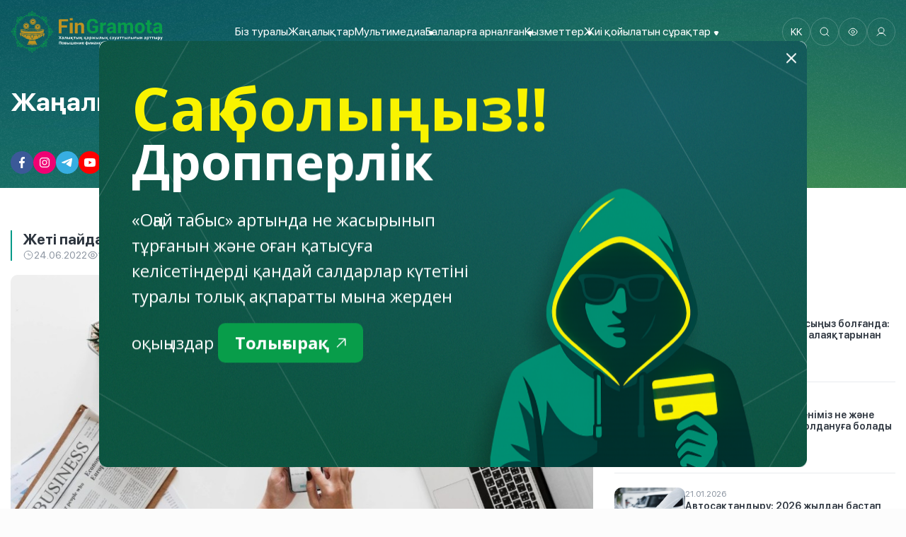

--- FILE ---
content_type: text/html; charset=UTF-8
request_url: https://www.fingramota.kz/kk/news/post/zheti-pajdaly-arzhyly-det
body_size: 61209
content:

<!DOCTYPE html>
<html lang="kk">

<head>
    <meta charset="utf-8" />
    <meta name="viewport" content="width=device-width, initial-scale=1, maximum-scale=1, user-scalable=no">
    <title>Жаңалықтар</title>
    <meta name="description"
        content="Бүгінгі күні еліктіріп әкететін, жан-жақтан сатып алуды ұсынатын жарнамалар өте көп.    Алайда, ақша есепті сүйеді, оны үздіксіз бақылап отыру қажет. Қаражатыңызды баланста ұстап тұру үшін Fingramota.kz уақыттың және сараптамашылардың сынағынан өткен ақша...">
    <meta name="keywords"
        content="финграмота, обучающий сайт, финансовая грамотность, финансовая грамотность для детей, финансовое образование для детей, финансовая образовательная информация, онлайн ответы, банковские проблемы, проблемы с переводом денег, кредитное бюро, микрозаймы, списать долги, перевод денег, кредиты, депозиты, кредитная информация, депозитная информация, Осторожно мошенники, мошенничество в интернете, афера в интернете, платежи и переводы, онлайн платежи, страхование, страховка, онлайн страховка, финансовое страхование, планируем бюджет, планирование бюджета, микро организации, бизнес в Казахстане, экономика, рынок ценных бумаг, оспаривание кредитной истории, финансовое обучение, детские приложения, детское образование, финансовая грамотность для детей, как получить кредитную историю, кредитная история, не хватает денег, база данных черного списка банков, черный список банков, программа рефинансирования ипотечных займов 2021, программа рефинансирования, ипотека, новые онлайн займы, кредитный калькулятор, депозитный калькулятор, банковский счет, счет денег, финансовые пирамиды, сетевой маркетинг, финансовые организации, депозитный сертификат, каталог МФО, спец счет, Мадина Абылкасымова, финтех финанс, финансовые новости, денежная информация, деньги, финансы, закон о коллекторской деятельности, коллекторы, Финрег, fingramota, finreg, агентство РК по регулированию и развитию финансового рынка, рефинансирования займов, кредитный отчёт">
    <meta name="author" content="Simetria LLP - www.simetria.tech" />
    <meta name="theme-color" content="#1a5276" />
    <meta name="facebook-domain-verification" content="3j2xp1hbo478peeh4z2kqhivlediki" />
    <meta name="google-site-verification" content="G-IDW3Hfd-_7txwOKhaBh--UGvV8fvrCjglnu_k3p-M" />
    <meta name="yandex-verification" content="30b3e9d4b5546c86" />

    <meta property="fb:app_id" content="1078088126325660" />

    <meta name="twitter:card" content="summary_large_image" />
    <meta name="twitter:title"
        content="Жаңалықтар" />
    <meta name="twitter:description"
        content="Бүгінгі күні еліктіріп әкететін, жан-жақтан сатып алуды ұсынатын жарнамалар өте көп.    Алайда, ақша есепті сүйеді, оны үздіксіз бақылап отыру қажет. Қаражатыңызды баланста ұстап тұру үшін Fingramota.kz уақыттың және сараптамашылардың сынағынан өткен ақша..." />
    <meta name="twitter:image" content="https://www.fingramota.kz/storage/app/uploads/public/62b/542/21c/62b54221ccc37425483411.jpeg" />

    <!-- MS, fb & Whatsapp -->
    <!-- MS Tile - for Microsoft apps-->
    <meta name="msapplication-TileImage" content="Жаңалықтар"> <!-- fb & Whatsapp -->
    <!-- Site Name, Title, and Description to be displayed -->
    <meta property="og:url" content="https://www.fingramota.kz/kk/news/post/zheti-pajdaly-arzhyly-det">
    <meta property="og:type" content="article">
    <meta property="og:title" content="Жаңалықтар">
    <meta property="og:description" content="Бүгінгі күні еліктіріп әкететін, жан-жақтан сатып алуды ұсынатын жарнамалар өте көп.    Алайда, ақша есепті сүйеді, оны үздіксіз бақылап отыру қажет. Қаражатыңызды баланста ұстап тұру үшін Fingramota.kz уақыттың және сараптамашылардың сынағынан өткен ақша..."><!-- Image to display -->
    <meta property="og:image" content="https://www.fingramota.kz/storage/app/uploads/public/62b/542/21c/62b54221ccc37425483411.jpeg"><!-- No need to change anything here -->
    <meta property="og:image:width" content="300">
    <meta property="og:image:height" content="200">
    <meta property="og:locale" content="ru_RU">


    <link rel="alternate" href="https://fingramota.kz/sitemap.xml" title="Sitemap" type="application/rss+xml" />
    <link rel="icon" href="https://www.fingramota.kz/storage/app/media/Web%20site/favicon.png" />
    <link rel="preconnect" href="https://fonts.googleapis.com">
    <link rel="stylesheet" href="https://unpkg.com/swiper/swiper-bundle.min.css">
    <link rel="preconnect" href="https://fonts.gstatic.com" crossorigin>
    <link rel="stylesheet" href="https://fonts.googleapis.com/css2?family=Open+Sans:ital,wght@0,300;0,400;0,600;0,700;0,800;1,300;1,400;1,600;1,700;1,800&family=Roboto&display=swap">
    <link rel="stylesheet" href="https://cdn.jsdelivr.net/npm/@fancyapps/ui@5.0/dist/fancybox/fancybox.css" />
     <link rel="stylesheet" href="https://cdn.jsdelivr.net/gh/fancyapps/fancybox@3.5.7/dist/jquery.fancybox.min.css" />    

    <script src="https://cdn.jsdelivr.net/npm/@fancyapps/ui@5.0/dist/fancybox/fancybox.umd.js"></script>

    <style>
    .main-header .header-top .top-navbar ul .top-navbar_link a {
    
    font-size: 16px !important;
    }
    .main-header{
    height: 100px !important;
    object-position: top;
    background: url('https://fingramota.kz/storage/app/media/new_site/logo_soc/ban/navbar.png') !important;;
}
.inner-header  .main-header{
    height: auto !important;
  background-repeat: no-repeat;
    background-size: cover;
    background-position: bottom;
    background: url('https://fingramota.kz/themes/fingramota/assets/new-images/bg_header.png') !important;;
}
    .main-container {
    max-width: 1520px !important;
    }
.fancybox__content{
width:100% !important;
height:100% !important;
}
    </style>
    <link rel="stylesheet" href="https://www.fingramota.kz/themes/fingramota/assets/css/main.css" />
    <link rel="stylesheet" href="https://www.fingramota.kz/plugins/simetria/share/assets/css/share-custom.css" />
    <link rel="stylesheet" href="https://www.fingramota.kz/themes/fingramota/assets/css/new-styles/new-main.css" />
    <link rel="stylesheet" href="https://www.fingramota.kz/plugins/simetria/share/assets/css/share-custom.css" />
    <link rel="stylesheet" href="https://www.fingramota.kz/combine/06c7d5987304ac7a1e3faafba7fc1389-1735546283" />
    <link rel="stylesheet" href="https://www.fingramota.kz/plugins/simetria/share/assets/css/share-custom.css" />
    <script src="//code.jivo.ru/widget/t4hzirdmzu" async></script>
</head>
<body class="page--news-detailed in-pages">
<link rel="stylesheet" href="https://unpkg.com/swiper/swiper-bundle.min.css">
<div class="search-panel hide" id="searchPanel">
    <form class="search-panel-wrapper" action="https://www.fingramota.kz/kk/search?q=" method="get">
        <input class="input input-search" name="q" id="searchPanelInput" type="text" placeholder="Сайт бойынша іздеу_"/>

        <button type="submit" href="#" class="button button-colored green">Іздеу</button>

        <button class="button button-close button-colored red" id="searchPanelClose" type="button">
            <svg width="1em" height="1em" viewBox="0 0 16 16" class="bi bi-x" fill="currentColor" xmlns="http://www.w3.org/2000/svg">
                <path fill-rule="evenodd" d="M4.646 4.646a.5.5 0 0 1 .708 0L8 7.293l2.646-2.647a.5.5 0 0 1 .708.708L8.707 8l2.647 2.646a.5.5 0 0 1-.708.708L8 8.707l-2.646 2.647a.5.5 0 0 1-.708-.708L7.293 8 4.646 5.354a.5.5 0 0 1 0-.708z"/>
            </svg>
        </button>
    </form>
</div><div class="inner-header">
    <div class="main-header">
        <div class="main-container">
            <div class="header-top">
                <a class="header-top_logo" href="https://www.fingramota.kz/kk">
                    <img class="header-top_logo__img" src="https://www.fingramota.kz/themes/fingramota/assets/new-images/new-logo.svg">
                </a>
                <div class="top-navbar">
                    <ul>
                        <li class="top-navbar_link">
                <a href="https://www.fingramota.kz/kk/about">Біз туралы</a>
                            </li>
                                <li class="top-navbar_link">
                <a href="/kk/news">Жаңалықтар</a>
                            </li>
                                <li class="top-navbar_link">
                <a href="https://www.fingramota.kz/kk/multimedia">Мультимедиа</a>
                                    <div class="top-navbar_links">
                                                                                    <a href="https://www.fingramota.kz/kk/qarjy-quests/list">Балаларға арналған қаржылық сауаттылық курстары</a>
                                                                                                                <a href="https://fingramota.kz/kk/fin-iq-teens-video">Fin IQ Teens</a>
                                                                                                                <a href="https://fingramota.kz/kk/fin-iq-reboot-videos/">FinIQ Перезагрузка</a>
                                                                                                                <a href="/kk/finiq-videos">Fin IQ</a>
                                                                                                                <a href="https://www.fingramota.kz/kk/video-gallery">Бейнегалерея</a>
                                                                                                                <a href="https://www.fingramota.kz/kk/infographics">Инфографика</a>
                                                                                                                <a href="https://www.fingramota.kz/kk/photo-gallery">Фотогалерея</a>
                                                                                                                <a href="/bes-minut-fingramotakz">Радио</a>
                                                                                                                <a href="/arzhyly-sauattyly-sabatary">Қаржылық сауаттылық сабақтары</a>
                                                                        </div>
                            </li>
                                <li class="top-navbar_link">
                <a href="/kk/kids-app/oyla">Балаларға арналған</a>
                                    <div class="top-navbar_links">
                                                                                    <a href="/kids-apps/druzhnye-rebyata">ҰЛАН балаларға арналған газеті</a>
                                                                                                                <a href="/kids-app/oyla">Балаларға арналған «OYLA» журналы</a>
                                                                        </div>
                            </li>
                                <li class="top-navbar_link">
                <a href="https://www.fingramota.kz/kk/products-and-services">Қызметтер</a>
                                    <div class="top-navbar_links">
                                                                                    <a href="https://www.fingramota.kz/kk/mobile-app">Мобильді қосымша</a>
                                                                                                                                                                                                                        <a href="https://www.fingramota.kz/kk/financial-institutions-directory">Қаржы ұйымдарының каталогы</a>
                                                                                                                <a href="https://www.fingramota.kz/kk/methodological-resources">Ақпараттық -әдістемелік ресурстар базасы </a>
                                                                                                                <a href="https://www.fingramota.kz/kk/disputing-credit-history-information">Несие тарихындағы ақпаратты даулау</a>
                                                                                                                <a href="https://www.fingramota.kz/kk/sociologicheskoe-issledovanie-po-finansovoj-gramotnosti">Қаржылық сауаттылық бойынша әлеуметтанушылық зерттеу</a>
                                                                                                                <a href="/map">Қолжетімді картасы мүгедектерге арналған банк бөлімшелері</a>
                                                                                                                <a href="https://www.fingramota.kz/kk/jetu.kz">Біртұтас берешекті реттеу сервисі Jetu.kz</a>
                                                                        </div>
                            </li>
                                <li class="top-navbar_link">
                <a href="">Жиі қойылатын сұрақтар</a>
                                    <div class="top-navbar_links">
                                                                                    <a href="/bank-sektory">Банк секторы</a>
                                                                                                                <a href="/saktandiru-sektor">Сақтандыру секторы</a>
                                                                                                                <a href="/baaly-aazdar-naryyny-sektory">Бағалы қағаздар нарығының секторы</a>
                                                                                                                <a href="/mikroarzhy-jymdaryn-retteu-sektory">Микроқаржы ұйымдарын реттеу секторы</a>
                                                                                                                <a href="/kollektorly-yzmetti-retteu-sektory">Коллекторлық қызметті реттеу секторы</a>
                                                                                                                <a href="/akparattik-kaupsizdik">Ақпараттық қауіпсіздік</a>
                                                                                                                <a href="/arzhyly-sauattylyty-arttyru">Қаржылық сауаттылықты арттыру</a>
                                                                                                                <a href="/arzhyly-yzmetterdi-ttynushylardy-ytaryn-orau">Қаржылық қызметтерді тұтынушылардың құқықтарын қорғау</a>
                                                                        </div>
                            </li>
            </ul>                </div>
                <div class="main-links">
                    <div class="lang-switcher">
                        <a class="lang-switcher_item" data-request="onSwitchLocale" data-request-data="locale: 'ru'">kk</a>
                        </div>                    <a id="searchPanelToggle" class="header-search">
                        <svg width="16" height="16" viewBox="0 0 16 16" fill="none" xmlns="http://www.w3.org/2000/svg">
                            <path d="M7.25 12.5C10.1495 12.5 12.5 10.1495 12.5 7.25C12.5 4.35051 10.1495 2 7.25 2C4.35051 2 2 4.35051 2 7.25C2 10.1495 4.35051 12.5 7.25 12.5Z" stroke="white" stroke-linecap="round" stroke-linejoin="round"/>
                            <path d="M10.9625 10.9625L14 14" stroke="white" stroke-linecap="round" stroke-linejoin="round"/>
                        </svg>
                    </a>
                    <a class="header-eye bvi-open bvi-hide">
                        <svg width="16" height="16" viewBox="0 0 16 16" fill="none" xmlns="http://www.w3.org/2000/svg">
                            <path fill-rule="evenodd" clip-rule="evenodd" d="M10.1073 8.03541C10.1073 9.19941 9.1633 10.1427 7.9993 10.1427C6.8353 10.1427 5.89197 9.19941 5.89197 8.03541C5.89197 6.87074 6.8353 5.92741 7.9993 5.92741C9.1633 5.92741 10.1073 6.87074 10.1073 8.03541Z" stroke="white" stroke-linecap="round" stroke-linejoin="round"/>
                            <path fill-rule="evenodd" clip-rule="evenodd" d="M7.99871 12.9033C10.5374 12.9033 12.8594 11.0779 14.1667 8.03527C12.8594 4.9926 10.5374 3.16727 7.99871 3.16727H8.00137C5.46271 3.16727 3.14071 4.9926 1.83337 8.03527C3.14071 11.0779 5.46271 12.9033 8.00137 12.9033H7.99871Z" stroke="white" stroke-linecap="round" stroke-linejoin="round"/>
                        </svg>
                    </a>
                    <a href="https://www.fingramota.kz/kk/login" class="header-login">
                        <svg width="16" height="16" viewBox="0 0 16 16" fill="none" xmlns="http://www.w3.org/2000/svg">
                            <g clip-path="url(#clip0_335_597)">
                                <path d="M8 10C10.2091 10 12 8.20914 12 6C12 3.79086 10.2091 2 8 2C5.79086 2 4 3.79086 4 6C4 8.20914 5.79086 10 8 10Z" stroke="white" stroke-linecap="round" stroke-linejoin="round"/>
                                <path d="M2 13.5C3.21063 11.4081 5.40937 10 8 10C10.5906 10 12.7894 11.4081 14 13.5" stroke="white" stroke-linecap="round" stroke-linejoin="round"/>
                            </g>
                            <defs>
                                <clipPath id="clip0_335_597">
                                    <rect width="16" height="16" fill="white"/>
                                </clipPath>
                            </defs>
                        </svg>
                    </a>
                    <div class="mobile-burger">
                        <svg width="30" height="25" viewBox="0 0 25 24" fill="none" xmlns="http://www.w3.org/2000/svg">
                            <g clip-path="url(#clip0_7729_5267)">
                                <path d="M3 12.5H23.625" stroke="#FFFFFF" stroke-width="1.5" stroke-linecap="round" stroke-linejoin="round"/>
                                <path d="M3 5H23.625" stroke="#FFFFFF" stroke-width="1.5" stroke-linecap="round" stroke-linejoin="round"/>
                                <path d="M3 20H23.625" stroke="#FFFFFF" stroke-width="1.5" stroke-linecap="round" stroke-linejoin="round"/>
                            </g>
                            <defs>
                                <clipPath id="clip0_7729_5267">
                                    <rect width="24" height="24" fill="#FFFFFF" transform="translate(0.833496)"/>
                                </clipPath>
                            </defs>
                        </svg>
                    </div>
                </div>
                
            </div>
            <div class="header-blocks">
                <div class="left-block">
                    <div class="left-block_link">
                        <h2>Жаңалықтар</h2>
                    </div>
                    <div class="left-block_social">
                        <div class="new-social-panel " style="">
        <a href="https://web.facebook.com/fingramotakazakhstan" class="new-social-panel_item" target="_blank">
        <img src="https://www.fingramota.kz/storage/app/media/Web%20site/social_icons/fb_icon.svg"/>
    </a>
        <a href="https://www.instagram.com/fingramota.kz/" class="new-social-panel_item" target="_blank">
        <img src="https://www.fingramota.kz/storage/app/media/Web%20site/social_icons/inst_icon.svg"/>
    </a>
        <a href="https://t.me/fingramotakaz" class="new-social-panel_item" target="_blank">
        <img src="https://www.fingramota.kz/storage/app/media/Web%20site/social_icons/teleg_icon.svg"/>
    </a>
        <a href="https://www.youtube.com/channel/UCzOYL7yhdc9E9cMj_glnDlw" class="new-social-panel_item" target="_blank">
        <img src="https://www.fingramota.kz/storage/app/media/Web%20site/social_icons/youtube_icon.svg"/>
    </a>
        <a href="https://apps.apple.com/kz/app/fingramota-online/id1134502211" class="new-social-panel_item" target="_blank">
        <img src="https://www.fingramota.kz/storage/app/media/apple.svg"/>
    </a>
        <a href="https://play.google.com/store/apps/details?id=kz.nationalbank.appeals" class="new-social-panel_item" target="_blank">
        <img src="https://www.fingramota.kz/storage/app/media/android.svg"/>
    </a>
    </div>                    </div>
                </div>
            </div>
        </div>
    </div>
</div>
<div class="section-white">
    <div class="section-page">
        <div class="main-container">
            
<div class="section-detail">
    <div class="row">
            <div class="col-lg-8">
                <div class="detail-left">
                    <div class="detail-left_title">
                                                    <h2>Жеті пайдалы қаржылық әдет </h2>
                                                 <div class="detail-left_title__item">
                             <div class="left-block-time">
                                 <div>
                                     <img src="https://www.fingramota.kz/themes/fingramota/assets/new-images/time.svg" alt="time">
                                     <span>24.06.2022</span>
                                 </div>
                                 <div style="">
                                     <img src="https://www.fingramota.kz/themes/fingramota/assets/new-images/aye.svg" alt="aye">
                                     <span>11894</span>
                                 </div>
                             </div>
                         </div>
                     </div>
                    <div class="detail-left_content">
                        <img src="https://www.fingramota.kz/storage/app/resources/resize/1000_0_0_0_auto/img_9ef16c71f5fcd04e1c49558f72bc77df.jpeg" title="Жеті пайдалы қаржылық әдет " alt="Жеті пайдалы қаржылық әдет ">
                        <p class="detail-left_content__text">
                                                            <p>
<strong>
<em>Бүгінгі күні еліктіріп әкететін, жан-жақтан сатып алуды ұсынатын жарнамалар өте көп.&nbsp;&nbsp;Алайда, ақша есепті сүйеді, оны үздіксіз бақылап отыру қажет. Қаражатыңызды баланста ұстап тұру үшін Fingramota.kz уақыттың және сараптамашылардың сынағынан өткен ақша ұстаудың&nbsp; тиімді әдеттерін ұсынады.</em>
</strong>
</p>

<blockquote>
<p>
<strong>N 1 әдет.</strong> <strong>&laquo;Шашпа бекер барыңды&raquo;. </strong>Алға батыл мақсаттар қойыңыз, мысалы, белгілі бір мерзімде пәтер немесе көлік алуға ақша жинаңыз. Осындай мақсаттарға қол жеткізу, бір қарағанда қиын болып көрінуі мүмкін.&nbsp; Мұндай мақсаттарға бір&nbsp; қарағанда, әсіресе&nbsp; кірісіңіз аз болып, оны арттыру қажет болғанда, қол жеткізу қиын болып көрінуі мүмкін. Бірақ өршіл мақсаттарыңызды кішігірім мақсаттарға бөліп, оларға қол жеткізу керек, сонда ғана алға сеніммен жылжи аласыз.</p>
</blockquote>

<p>Мысалы, депозитке бірден көп мөлшерде ақша салудың қажеті жоқ.&nbsp; Алдымен аздан бастаңыз, сізге келіп түсетін кез келген кірістің, мысалы&nbsp; жалақы, бонустар, төлемдер, ақшалай сыйлықтардың және т.б. шамамен 5-10 пайызын аударыңыз. Көбірек салсаңыз тіпті жақсы.</p>

<p>
<strong>N 2 әдет. Қарыз алмаңыздар, кредиттік жауапкершілігіңізді арттырыңыз!</strong> Қалай көп ақша табуға, тағы не істеуге болатындығы, адамдарға қосымша табыс табу үшін қандай қызмет ұсынуға болатындығы туралы ойыңызды қайта ойластырған дұрыс. Сондай-ақ егер сізде ақша жетпесе, онда сіз уақытша үнемдеуді, жеңілдіктер, сатылымдар және т.б. іздеуді үйренуіңіз керек. Әрине, қарызға сатып алу, яғни кредит немесе бөліп төлеу, бірақ тауарды немесе қызметті дәл қазір алу әлдеқайда оңай. Бірақ қаржылық тұрғыдан сауатты адамдар әрқашан күте тұруға: әуелі жинауға және содан кейін сол затты өз ақшасына сатып алуға тырысады.</p>

<blockquote>
<p>
<strong>N 3 әдет.&nbsp; Нақты мақсатқа жинаңыз! </strong>Қаржыны жоспарлау кезінде алдына нақты мақсаттар қоятын және нәтижеге негізделген спортшылардан үлгі алыңыз. Егер сіз не үшін жинақтау қажет екенін, не нәрсеге және қандай мерзімде қол жеткізгіңіз келетінін білсеңіз, онда қажетті соманы жинақтау мүмкіндігі соғұрлым жоғары.&nbsp;Біреу ақшаны сыртына, мысалы: емделуге, сыйлықтарға, білім алуға, саяхатқа және т. б. жазылған&nbsp; әртүрлі конверттерде сақтайды. Ең дұрысы &ndash; осы мақсаттарға бірнеше депозит ашып қою.</p>
</blockquote>

<p>
<strong>N 4 әдет. Өз активтеріңізді әртараптандырыңыз! </strong>&laquo;Жұмыртқаларды бір себетке салмаңыз&raquo; - барлық уақытта өзекті, көнеден келе жатқан шындық. Әртараптандыру қаржы құралдарының белгілі бір теңгерімін болжайды. Мысалы, егер сіз депозит ашсаңыз, онда мұны бірден бірнеше банкте және мемлекет кепілдік берген сома шегінде жасаңыз: жинақ депозиттерінен басқа ұлттық валютадағы депозиттер бойынша 10 млн теңге, шетел валютасындағы депозиттер бойынша 5 млн теңге, ал жинақ салымдары бойынша 20 млн теңге. Депозитте ақшаны әр түрлі валютада ұстаған дұрыс.</p>

<blockquote>
<p>
<strong>N 5 әдет. Күнделікті өмірде ақылға қонымды үнемдеу қағидаларын қолданыңыз! </strong>Мысалы, таксиге кететін шығындарды азайту үшін жаяу жүріңіз, асханаларға немесе кафелерге ақша жұмсамау үшін үйден тамақ алыңыз. Бұл тек шығынды азайту ғана емес, сонымен қатар пайдалы. Бұл ақылға қонымды тұтынудың мәні, яғни сізді қалаған затыңызды, сол жерде, сол күні сатып алмауға, эмоционалды импульстарға тәуелді болмауға үйрететін өте жақсы дағдының бірі болып табылады. Егер сіз барлығына толық тыйым салсаңыз, мысалы, толық үнемдеуді сақтасаңыз, онда ішкі тыйымдарды бұзу қаупі едәуір артады. Импульсивті сатып алулар негізінен осылай жасалады. Сондықтан, анда-санда өзіңіздің қалағаныңызды алуға тырысыңыз.&nbsp;</p>
</blockquote>

<p>
<strong>N 6 әдет. Ойыңызды өзгертіңіз және пассивті кіріске ие болыңыз! </strong>Пассивті кіріс &ndash; бұл сіздің жұмыс қабілетіңізгеа және өзге де жағдайларға қарамастан сізге үнемі түсіп отыратын ақша. Әртүрлі қаржы құралдарына инвестиция салу пассивті табыстың бір түрі болуы мүмкін. Егер сізде бос қаражат болатын болса, оларды жұмсау үшін бірден дүкенге жүгірудің қажеті жоқ. Ақша сізге жұмыс істеу үшін оны қайда бағыттау керектігі туралы ойланыңыз.</p>

<blockquote>
<p>
<strong>N 7 әдет. Қаржылық ревизияны үнемі жүргізіп отырыңыз! </strong>Егер сіз ақшаңыздың қайда жұмсалып жатқанын білмесеңіз, онда сіздің жеке қаржылық жоспарын жасай алуыңыз да екіталай. Сіздегі шығыстардың қай баптары асып түсетінін түсіну бұл &ndash; оң өзгерістерге алғашқы қадам.</p>
</blockquote>

<p>Сол үшін де айына тым болмағанда бір рет өз кірісіңіз бен шығысыңызды қайта санап, жасаған саудаңызға, оңтайландыруға болатын активтеріңіз бен пассивтеріңіздің түрлеріне талдау жасаңыз, яғни неден құтылып, нені сатып, қандай шығын мен саудадан бас тартқан дұрыс. Өзіңіз пайдаланатын қаржылық қызметтердің, мысалы әлдебір банктегі салымдардың талаптарын тағы бір рет зерделеп, талдау жасаңыз.</p>

<p>
<em>Толығырақ </em> <em>&laquo;</em> <em> <a href="https://fingramota.kz/kk/post/zheti-pajdaly-arzhyly-det">Бюджетті жоспарлаймыз</a>&raquo; бөлімінен оқыңыздар</em>
</p>

                                                    </p>
                    </div>
                    <div class="detail-left_lower">
                        <div class="detail-left_lower__share">
                            <div id="fb-root"></div>

<script>
    (function (d, s, id) {
        var js, fjs = d.getElementsByTagName(s)[0];
        if (d.getElementById(id)) return;
        js = d.createElement(s);
        js.id = id;
        js.src = "https://connect.facebook.net/en_US/sdk.js#xfbml=1&version=v3.0";
        fjs.parentNode.insertBefore(js, fjs);
    }(document, 'script', 'facebook-jssdk'));
</script>

            <a class="share-fb" title="Facebook">
            <svg width="9" height="18" viewBox="0 0 9 18" fill="none" xmlns="http://www.w3.org/2000/svg">
    <path d="M8.42664 10.0932L8.88053 6.92625H6.04334V4.87109C6.04334 4.00484 6.43953 3.15992 7.71032 3.15992H9V0.463828C9 0.463828 7.82979 0.25 6.71064 0.25C4.37431 0.25 2.84722 1.76703 2.84722 4.51289V6.9268H0.25V10.0938H2.84722V17.75H6.04334V10.0938L8.42664 10.0932Z" fill="#ABABAB"/>
</svg>
        </a>
                <a class="share-tw" title="Twitter">
            <svg width="14" height="12" viewBox="0 0 14 12" fill="none" xmlns="http://www.w3.org/2000/svg">
    <path d="M0 0.0155849C0 0.0233765 1.18821 1.49351 2.64047 3.28571C4.09273 5.07533 5.28094 6.55065 5.28094 6.56104C5.28094 6.58442 5.46248 6.38701 2.66798 9.4026C1.389 10.7818 0.327308 11.9325 0.305305 11.9558C0.269548 11.9974 0.332809 12 1.32849 12H2.38743L4.03222 10.2286C4.93713 9.25195 5.81729 8.30649 5.98507 8.12468L6.29312 7.7974L7.99568 9.8987L9.69548 11.9974L11.8491 12C13.0318 12 14 11.9922 14 11.9844C14 11.974 8.80432 5.47792 8.49627 5.1039C8.48527 5.08831 9.43143 4.04416 10.7984 2.57403C12.0747 1.1974 13.1336 0.0545454 13.1501 0.0337667C13.1776 0.00519466 13.0016 0 12.1132 0.00259781H11.0432L9.26916 1.92468L7.49509 3.84416L7.43183 3.77143C7.39882 3.73247 6.7057 2.86753 5.89155 1.85195L4.41454 0.00259781L2.20864 0C0.992927 0 0 0.00519466 0 0.0155849ZM7.63261 5.95325C9.75049 8.5974 11.4888 10.7714 11.4916 10.7844C11.4971 10.7974 11.2275 10.8026 10.8892 10.8L10.2786 10.7922L6.37839 5.97662C4.23026 3.32727 2.47544 1.15584 2.47544 1.15065C2.47544 1.14805 2.76974 1.14286 3.13006 1.14286L3.78193 1.14545L7.63261 5.95325Z" fill="#ABABAB"/>
</svg>
        </a>
                <a class="share-vk" title="VK">
            <svg width="18" height="10" viewBox="0 0 18 10" fill="none" xmlns="http://www.w3.org/2000/svg">
    <path fill-rule="evenodd" clip-rule="evenodd" d="M17.0504 0.884821C17.1672 0.519196 17.0504 0.25 16.4915 0.25H14.6458C14.1761 0.25 13.9596 0.482366 13.8421 0.738839C13.8421 0.738839 12.9035 2.87902 11.5739 4.2692C11.1436 4.67232 10.9481 4.80022 10.7133 4.80022C10.5959 4.80022 10.4194 4.67232 10.4194 4.30603V0.884821C10.4194 0.445536 10.29 0.25 9.8991 0.25H6.99666C6.70346 0.25 6.52698 0.453571 6.52698 0.647098C6.52698 1.06295 7.19213 1.15937 7.26033 2.32991V4.87321C7.26033 5.43103 7.15275 5.53214 6.91791 5.53214C6.29215 5.53214 4.76991 3.38192 3.86642 0.921652C3.69134 0.442857 3.51416 0.25 3.04237 0.25H1.1953C0.667967 0.25 0.5625 0.482366 0.5625 0.738839C0.5625 1.19554 1.18827 3.46429 3.47689 6.46496C5.00264 8.51406 7.15064 9.625 9.1074 9.625C10.2809 9.625 10.4257 9.37857 10.4257 8.95335V7.40446C10.4257 6.91094 10.5368 6.8125 10.9088 6.8125C11.183 6.8125 11.652 6.94107 12.7474 7.92879C13.9989 9.1 14.2049 9.625 14.9095 9.625H16.7551C17.2825 9.625 17.5468 9.37857 17.395 8.89107C17.2276 8.40625 16.63 7.70246 15.8376 6.86741C15.4073 6.39196 14.7618 5.87969 14.5656 5.62321C14.2921 5.29442 14.3702 5.14777 14.5656 4.85513C14.5656 4.85513 16.8156 1.89129 17.0497 0.884821H17.0504Z" fill="#ABABAB"/>
</svg>

        </a>
                <a class="share-ok" title="Odnoklassniki">
            <svg width="10" height="16" viewBox="0 0 10 16" fill="none" xmlns="http://www.w3.org/2000/svg">
    <path fill-rule="evenodd" clip-rule="evenodd" d="M4.57441 2.389C4.12689 2.38953 3.69785 2.56754 3.3814 2.88399C3.06496 3.20044 2.88694 3.62948 2.88642 4.077C2.88642 5.007 3.64341 5.764 4.57441 5.764C5.02176 5.76347 5.45066 5.5856 5.76707 5.26937C6.08349 4.95314 6.26162 4.52435 6.26242 4.077C6.26189 3.62948 6.08387 3.20044 5.76743 2.88399C5.45098 2.56754 5.02194 2.38953 4.57441 2.389ZM4.57441 8.152C3.49389 8.15094 2.45791 7.7213 1.69377 6.95735C0.92963 6.1934 0.499739 5.15752 0.498415 4.077C0.499209 2.99613 0.928867 1.95974 1.69306 1.19536C2.45726 0.430971 3.49354 0.00105939 4.57441 0C5.65546 0.000794593 6.692 0.43059 7.45641 1.195C8.22083 1.95942 8.65062 2.99596 8.65142 4.077C8.65009 5.1577 8.22006 6.19372 7.45571 6.95771C6.69135 7.72169 5.65511 8.15121 4.57441 8.152ZM2.92541 11.477C2.08684 11.286 1.28657 10.9547 0.558415 10.497C0.290281 10.3283 0.100136 10.06 0.0298101 9.75117C-0.0405161 9.44229 0.0147374 9.11813 0.183415 8.85C0.352093 8.58187 0.620378 8.39172 0.92925 8.3214C1.23812 8.25107 1.56228 8.30632 1.83042 8.475C2.65328 8.98975 3.60431 9.26271 4.57492 9.26271C5.54552 9.26271 6.49655 8.98975 7.31941 8.475C7.58755 8.30632 7.91171 8.25107 8.22058 8.3214C8.52945 8.39172 8.79774 8.58187 8.96642 8.85C9.13509 9.11813 9.19035 9.44229 9.12002 9.75117C9.04969 10.06 8.85955 10.3283 8.59142 10.497C7.86314 10.9544 7.06291 11.2858 6.22442 11.477L8.50342 13.757C8.61425 13.868 8.70214 13.9997 8.76208 14.1446C8.82201 14.2895 8.85281 14.4449 8.85272 14.6017C8.85263 14.7585 8.82164 14.9138 8.76154 15.0587C8.70143 15.2036 8.61338 15.3352 8.50242 15.446C8.39145 15.5568 8.25974 15.6447 8.1148 15.7047C7.96987 15.7646 7.81455 15.7954 7.65771 15.7953C7.50087 15.7952 7.34559 15.7642 7.20072 15.7041C7.05586 15.644 6.92425 15.556 6.81342 15.445L4.57542 13.205L2.33542 15.445C2.11144 15.669 1.80766 15.7948 1.49091 15.7948C1.17417 15.7948 0.87039 15.669 0.646415 15.445C0.42244 15.221 0.296612 14.9172 0.296612 14.6005C0.296612 14.2838 0.42244 13.98 0.646415 13.756L2.92541 11.477Z" fill="#ABABAB"/>
</svg>
        </a>
                <a class="share-in" title="LinkedIn">
            <svg width="12" height="11" viewBox="0 0 12 11" fill="none" xmlns="http://www.w3.org/2000/svg">
    <path fill-rule="evenodd" clip-rule="evenodd" d="M0.153895 3.56248H2.72635V10.9841H0.153895V3.56248ZM1.45521 0C0.574841 0 0 0.555125 0 1.28206C0 1.99455 0.558245 2.56484 1.42126 2.56484H1.43786C2.33558 2.56484 2.89382 1.99455 2.89382 1.28206C2.87647 0.555125 2.33558 0 1.45521 0ZM9.03829 3.40366C7.67285 3.40366 7.0618 4.12338 6.72006 4.62941V3.57836H4.14761C4.18156 4.27497 4.14761 11 4.14761 11H6.72006V6.85497C6.72006 6.63335 6.73666 6.41173 6.80455 6.25292C6.99013 5.81041 7.41334 5.35057 8.12473 5.35057C9.05488 5.35057 9.42755 6.03202 9.42755 7.02894V11H12V6.7438C12 4.4641 10.7304 3.40366 9.03829 3.40366Z" fill="#ABABAB"/>
</svg>
        </a>
                <a class="share-tg" title="Telegram">
            <svg width="16" height="13" viewBox="0 0 16 13" fill="none" xmlns="http://www.w3.org/2000/svg">
    <path d="M1.59367 5.72653C5.62019 3.97224 8.30517 2.8157 9.64861 2.25692C13.4844 0.661481 14.2814 0.384338 14.8009 0.375089C14.9152 0.373174 15.1707 0.40149 15.3362 0.535771C15.4759 0.649155 15.5143 0.802321 15.5327 0.909821C15.5511 1.01732 15.574 1.26221 15.5558 1.45356C15.348 3.63759 14.4486 8.93765 13.991 11.3838C13.7974 12.4189 13.4161 12.7659 13.047 12.7999C12.2449 12.8737 11.6359 12.2698 10.859 11.7605C9.64335 10.9637 8.95659 10.4676 7.77659 9.69001C6.4129 8.79135 7.29692 8.29744 8.07409 7.49024C8.27747 7.279 11.8115 4.06449 11.8799 3.77289C11.8885 3.73642 11.8964 3.60047 11.8157 3.52869C11.7349 3.45691 11.6157 3.48146 11.5297 3.50098C11.4078 3.52865 9.46575 4.81225 5.70365 7.35178C5.15241 7.7303 4.65312 7.91473 4.20577 7.90506C3.71261 7.89441 2.76396 7.62622 2.05873 7.39698C1.19374 7.11581 0.50627 6.96715 0.566134 6.48963C0.597315 6.24091 0.939827 5.98654 1.59367 5.72653Z" fill="#ABABAB"/>
</svg>
        </a>
                    <a class="share-wa" title="WhatsApp">
            <svg width="16" height="16" viewBox="0 0 16 16" fill="none" xmlns="http://www.w3.org/2000/svg">
    <path fill-rule="evenodd" clip-rule="evenodd" d="M16 7.794C16 12.098 12.483 15.588 8.145 15.588C6.81813 15.5898 5.51233 15.2562 4.349 14.618L0 16L1.418 11.818C0.679254 10.6059 0.289277 9.21348 0.291 7.794C0.29 3.489 3.807 0 8.145 0C12.483 0 16 3.49 16 7.794ZM8.145 1.241C4.504 1.241 1.542 4.181 1.542 7.794C1.54089 9.17605 1.98169 10.5223 2.8 11.636L1.975 14.069L4.512 13.263C5.59092 13.9719 6.85405 14.3487 8.145 14.347C11.787 14.347 14.749 11.407 14.749 7.794C14.749 4.181 11.787 1.241 8.145 1.241ZM12.112 9.589C12.063 9.509 11.935 9.461 11.742 9.366C11.55 9.271 10.603 8.808 10.427 8.745C10.25 8.681 10.122 8.649 9.993 8.84C9.80081 9.09854 9.59728 9.34845 9.383 9.589C9.271 9.717 9.159 9.732 8.967 9.637C8.774 9.541 8.154 9.34 7.418 8.689C6.9978 8.3034 6.6372 7.85754 6.348 7.366C6.235 7.175 6.335 7.071 6.432 6.976C6.518 6.89 6.624 6.753 6.721 6.642C6.817 6.53 6.849 6.451 6.913 6.323C6.977 6.195 6.945 6.084 6.897 5.988C6.849 5.893 6.464 4.953 6.303 4.57C6.143 4.188 5.983 4.252 5.87 4.252C5.758 4.252 5.63 4.236 5.501 4.236C5.40367 4.23854 5.30791 4.26106 5.21966 4.30218C5.13141 4.34329 5.05255 4.40212 4.988 4.475C4.811 4.665 4.314 5.128 4.314 6.068C4.314 7.008 5.004 7.916 5.1 8.044C5.196 8.171 6.432 10.163 8.389 10.928C10.347 11.692 10.347 11.438 10.699 11.405C11.052 11.374 11.839 10.944 11.999 10.497C12.159 10.051 12.159 9.668 12.112 9.589Z" fill="#ABABAB"/>
</svg>
        </a>
                                <a href="https://www.instagram.com/fingramota.kz/" class="share-item" title="Instagram">
                                <svg width="16" height="16" viewBox="0 0 16 16" fill="none" xmlns="http://www.w3.org/2000/svg">
                                    <path d="M8 1.625C10.0625 1.625 10.3438 1.625 11.1875 1.625C11.9375 1.625 12.3125 1.8125 12.5938 1.90625C12.9687 2.09375 13.25 2.1875 13.5312 2.46875C13.8125 2.75 14 3.03125 14.0938 3.40625C14.1875 3.6875 14.2812 4.0625 14.375 4.8125C14.375 5.65625 14.375 5.84375 14.375 8C14.375 10.1562 14.375 10.3438 14.375 11.1875C14.375 11.9375 14.1875 12.3125 14.0938 12.5938C13.9062 12.9687 13.8125 13.25 13.5312 13.5312C13.25 13.8125 12.9687 14 12.5938 14.0938C12.3125 14.1875 11.9375 14.2812 11.1875 14.375C10.3438 14.375 10.1562 14.375 8 14.375C5.84375 14.375 5.65625 14.375 4.8125 14.375C4.0625 14.375 3.6875 14.1875 3.40625 14.0938C3.03125 13.9062 2.75 13.8125 2.46875 13.5312C2.1875 13.25 2 12.9687 1.90625 12.5938C1.8125 12.3125 1.71875 11.9375 1.625 11.1875C1.625 10.3438 1.625 10.1562 1.625 8C1.625 5.84375 1.625 5.65625 1.625 4.8125C1.625 4.0625 1.8125 3.6875 1.90625 3.40625C2.09375 3.03125 2.1875 2.75 2.46875 2.46875C2.75 2.1875 3.03125 2 3.40625 1.90625C3.6875 1.8125 4.0625 1.71875 4.8125 1.625C5.65625 1.625 5.9375 1.625 8 1.625ZM8 0.21875C5.84375 0.21875 5.65625 0.21875 4.8125 0.21875C3.96875 0.21875 3.40625 0.406251 2.9375 0.593751C2.46875 0.781251 2 1.0625 1.53125 1.53125C1.0625 2 0.875001 2.375 0.593751 2.9375C0.406251 3.40625 0.3125 3.96875 0.21875 4.8125C0.21875 5.65625 0.21875 5.9375 0.21875 8C0.21875 10.1562 0.21875 10.3438 0.21875 11.1875C0.21875 12.0312 0.406251 12.5938 0.593751 13.0625C0.781251 13.5312 1.0625 14 1.53125 14.4688C2 14.9375 2.375 15.125 2.9375 15.4063C3.40625 15.5938 3.96875 15.6875 4.8125 15.7812C5.65625 15.7812 5.9375 15.7812 8 15.7812C10.0625 15.7812 10.3438 15.7812 11.1875 15.7812C12.0312 15.7812 12.5938 15.5938 13.0625 15.4063C13.5312 15.2188 14 14.9375 14.4688 14.4688C14.9375 14 15.125 13.625 15.4063 13.0625C15.5938 12.5938 15.6875 12.0312 15.7812 11.1875C15.7812 10.3438 15.7812 10.0625 15.7812 8C15.7812 5.9375 15.7812 5.65625 15.7812 4.8125C15.7812 3.96875 15.5938 3.40625 15.4063 2.9375C15.2188 2.46875 14.9375 2 14.4688 1.53125C14 1.0625 13.625 0.875001 13.0625 0.593751C12.5938 0.406251 12.0312 0.3125 11.1875 0.21875C10.3438 0.21875 10.1562 0.21875 8 0.21875Z" fill="#ABABAB"/>
                                    <path d="M8 3.96875C5.75 3.96875 3.96875 5.75 3.96875 8C3.96875 10.25 5.75 12.0312 8 12.0312C10.25 12.0312 12.0312 10.25 12.0312 8C12.0312 5.75 10.25 3.96875 8 3.96875ZM8 10.625C6.59375 10.625 5.375 9.5 5.375 8C5.375 6.59375 6.5 5.375 8 5.375C9.40625 5.375 10.625 6.5 10.625 8C10.625 9.40625 9.40625 10.625 8 10.625Z" fill="#ABABAB"/>
                                    <path d="M12.125 4.8125C12.6428 4.8125 13.0625 4.39277 13.0625 3.875C13.0625 3.35723 12.6428 2.9375 12.125 2.9375C11.6072 2.9375 11.1875 3.35723 11.1875 3.875C11.1875 4.39277 11.6072 4.8125 12.125 4.8125Z" fill="#ABABAB"/>
                                </svg>
                            </a>
                        </div>
                        <a href="https://www.fingramota.kz/kk/news" class="detail-left_lower__back">
                            <img src="https://www.fingramota.kz/themes/fingramota/assets/new-images/white-arrow.svg" alt="white-arrow">
                            <span>Тізімге</span>
                        </a>
                    </div>
                </div>
            </div>
            <div class="col-lg-4 top-week">
    <div class="detail-right">
        <h2>Аптаның үздік жаңалықтары</h2>
        <div class="detail-right_list">
                            <a href="https://www.fingramota.kz/kk/news/post/sengishtik-sizdi-osal-tsyyz-bolanda-art-adamdardy-arzhy-alayatarynan-alaj-oraua-bolady" class="detail-right_list__item">
                                            <div class="detail-image" style="background-image: url('https://www.fingramota.kz/storage/app/resources/resize/460_0_0_0_auto/img_2f3da8b196819a94d995b4efd1d864d8.jpg')" title=""></div>
                                        <div>
                        <span>19.01.2026</span>
                        <p>Сенгіштік сіздің осал тұсыңыз болғанда: қарт адамдарды  қаржы алаяқтарынан  қалай қорғауға болады</p>
                    </div>
                </a>
                            <a href="https://www.fingramota.kz/kk/news/post/saly-shegerimderi-degenimiz-ne-zhne-2025-zhyly-ony-alaj-oldanua-bolady" class="detail-right_list__item">
                                            <div class="detail-image" style="background-image: url('https://www.fingramota.kz/storage/app/resources/resize/460_0_0_0_auto/img_9976147e47599252bacdd2fcbd092f9b.jpg')" title=""></div>
                                        <div>
                        <span>29.01.2025</span>
                        <p>Салық шегерімдері дегеніміз не және 2025 жылы оны қалай қолдануға болады  </p>
                    </div>
                </a>
                            <a href="https://www.fingramota.kz/kk/news/post/avtosatandyru-2026-zhyldan-bastap-zhrgizushiler-shin-ne-zgeredi" class="detail-right_list__item">
                                            <div class="detail-image" style="background-image: url('https://www.fingramota.kz/storage/app/resources/resize/460_0_0_0_auto/img_55efaecc6435c65ea9e0bf3f0f1c7aae.jpg')" title=""></div>
                                        <div>
                        <span>21.01.2026</span>
                        <p>Автосақтандыру: 2026 жылдан бастап жүргізушілер үшін не өзгереді </p>
                    </div>
                </a>
                            <a href="https://www.fingramota.kz/kk/news/post/zheke-sot-oryndaushylary-ol-sylmajtyn-bank-shotyn-battau-yly-ma" class="detail-right_list__item">
                                            <div class="detail-image" style="background-image: url('https://www.fingramota.kz/storage/app/resources/resize/460_0_0_0_auto/img_4a539da195613eed8ed0c72f187e7c04.jpg')" title=""></div>
                                        <div>
                        <span>18.02.2021</span>
                        <p>Жеке сот орындаушылары &quot;қол сұғылмайтын&quot; банк шотын бұғаттауға құқылы ма?</p>
                    </div>
                </a>
                            <a href="https://www.fingramota.kz/kk/news/post/zhaa-zhadajlarday-zheke-pter-2026-zhyly-ipotekamen-ne-bolady" class="detail-right_list__item">
                                            <div class="detail-image" style="background-image: url('https://www.fingramota.kz/storage/app/resources/resize/460_0_0_0_auto/img_b78c951ea98662a948fd97c05371965c.jpg')" title=""></div>
                                        <div>
                        <span>12.01.2026</span>
                        <p>Жаңа жағдайлардағы жеке пәтер: 2026 жылы ипотекамен не болады</p>
                    </div>
                </a>
                            <a href="https://www.fingramota.kz/kk/news/post/ate-asha-audarymy-ne-isteu-kerek-adamdy-nsauly" class="detail-right_list__item">
                                            <div class="detail-image" style="background-image: url('https://www.fingramota.kz/storage/app/resources/resize/460_0_0_0_auto/img_4395a25dfce51c517a2cd9010786e992.jpg')" title=""></div>
                                        <div>
                        <span>13.02.2025</span>
                        <p>Қате ақша аударымы, не істеу керек: қадамдық нұсқаулық</p>
                    </div>
                </a>
                    </div>
    </div>
</div>        </div>
</div>        </div>
    </div>
</div>
<div class="main-section-footer" style="    background: url('https://fingramota.kz/storage/app/media/new_site/Rectangle%20160.jpg');      background-repeat: no-repeat !important;
    background-size: cover !important;
    background-position: bottom !important;" >
    <div class="main-container">
        <div class="main-footer">
            <a href="https://www.fingramota.kz/kk/news" class="main-footer_images">
                <img src="https://fingramota.kz/storage/app/media/new_site/Group.png">
            </a>
            <div class="main-footer_menu">
    <div class="main-footer_menu__left">
                                    <a href="https://www.fingramota.kz/kk/about">Біз туралы</a>
                                                <a href="https://www.fingramota.kz/kk/news">Жаңалықтар</a>
                                                                    <a href="/kk/kids-app/oyla">Балаларға арналған</a>
                                                                    <a href="https://www.fingramota.kz/kk/feedback">Байланыстар</a>
                                            </div>
</div>           
            <div class="main-footer_social">
                <div class="main-footer_social__link">
                <a href="http://play.google.com/store/apps/details?id=kz.nationalbank.appeals"><img src="https://www.fingramota.kz/themes/fingramota/assets/new-images/g-play.svg"></a>
                    <a href="http://itunes.apple.com/kz/app/nbk-online/id1134502211?ls=1&mt=8"><img src="https://www.fingramota.kz/themes/fingramota/assets/new-images/app-store.svg"></a>
                    
                </div>
                <div class="main-footer_social__social">
                <div class="new-social-panel " style="">
                  <a href="https://www.instagram.com/fingramota.kz/" class="new-social-panel_item" target="_blank">
                            <img src="https://fingramota.kz/storage/app/media/new_site/logo_soc/1/socials-4.svg">
                        </a>
                            <a href="https://web.facebook.com/fingramotakazakhstan" class="new-social-panel_item" target="_blank">
                            <img src="https://fingramota.kz/storage/app/media/new_site/logo_soc/socials-1.svg">
                        </a>
                          
                            <a href="https://t.me/fingramotakaz" class="new-social-panel_item" target="_blank">
                            <img src="https://fingramota.kz/storage/app/media/new_site/logo_soc/socials-2.svg">
                        </a>
                            <a href="https://www.youtube.com/channel/UCzOYL7yhdc9E9cMj_glnDlw" class="new-social-panel_item" target="_blank">
                            <img src="https://fingramota.kz/storage/app/media/new_site/logo_soc/socials-3.svg">
                        </a>
                         
    </div>
                                    </div>
            </div>
        </div>
    </div>
</div>
<style>
#myModal.active {
    opacity: 1;
    visibility: visible;
}
.video_title{
display:none;
}
.modal_home {
    opacity: 0;
    visibility: hidden;
    transition: 0.3s cubic-bezier(0.47, 0, 0.745, 0.715);
    transform: scale(0.95);
    position: fixed;
    top: 50%;
    left: 50%;
    transform: translate(-50%, -50%);
    z-index: 99999;
    max-width: 1000px;
}
.modal__body {
    display: flex;
    justify-content: space-between;
    align-items: unset;
    gap: 0;
    background-color: #fff;
    border-radius: 10px;
}
.modal__close {
    position: absolute;
    top: 10px;
    right: 10px;
    cursor: pointer;
    color: #ccc;
        z-index: 50;
}
.modal_info{
position:absolute;
    padding-top:60px;
     padding-bottom:20px;
    padding-left:46px;
}
.modal_title{
    color:white;
        font-size: 70px;
    font-weight: 700;
    margin-bottom:30px;
line-height:100%;
}
.modal_text{
color:white;
max-width:500px;
      font-size: 24px;
}
.modal_btn{
     padding: 10px 24px;
    background: #089D4A;
    color: white !important;
    font-weight: 700;
    font-size: 24px;
    border-radius: 10px;
    display: inline-flex;
    align-items: center;
    margin-top: 20px;
    cursor: pointer;
}
.modal_img{
    max-width:100%;
}
.modal_btn:hover{

}
.modal_yal{
color:#F9F300 !important;
font-size:84px;
}
@media only screen and (max-width: 991px) {
.modal__close svg path{
    stroke:black;
}
.modal_yal{
font-size:48px;
}
.modal_title{
font-size:42px;
}
.modal__close svg path{
    stroke:black;
}
.modal_text{
font-size:15px;
max-width:255px;
}
.modal_btn{
font-size:16px;
}
.modal_img{
   
}
.modal_info {
    padding-top: 20px;
    padding-bottom: 20px;
    padding-left: 10px;
}
}
</style>
  <div id="myModal" class="modal_home" style="max-width: 1000px; width: 100%;z-index:9999999999; ">
      <div class="modal__box">
        <div class="modal__body">
          <div class="modal__close">
            <svg width="24" height="24" viewBox="0 0 24 24" fill="none" xmlns="http://www.w3.org/2000/svg">
              <path d="M18 6L6 18" stroke="white" stroke-width="2" stroke-linecap="round" stroke-linejoin="round" />
              <path d="M6 6L18 18" stroke="white" stroke-width="2" stroke-linecap="round" stroke-linejoin="round" />
            </svg>
          </div>
          <div class="modal__image" >
          <div class="row" style=" ">
  <div class="col-lg-12" style="postion:relative;">
  <div class="modal_info">
<div class="modal_title">
  <span style="" class="modal_yal">


Сақ болыңыз!!
</span>
<br>

Дропперлік

</div>
<div class="modal_text">
«Оңай табыс» артында не жасырынып тұрғанын және оған қатысуға келісетіндерді қандай салдарлар күтетіні туралы толық ақпаратты мына жерден оқыңыздар

    <a class="modal_btn" href="https://www.fingramota.kz/who-is-droppers"> 
Толығырақ


 <svg style="margin-left:10px;" xmlns="http://www.w3.org/2000/svg" width="14" height="14" viewBox="0 0 14 14" fill="none">
<path d="M12.8399 1.34287L1.52623 12.6566M12.8399 1.34287V10.3938M12.8399 1.34287L3.78897 1.34287" stroke="white" stroke-width="1.5" stroke-linecap="round" stroke-linejoin="round"/>
</svg>  </a>
</div>
  </div>
     <img class="modal_img" src="https://fingramota.kz/storage/app/media/banner/ban.png" alt="image" style="height:100%;width:100%;min-height:350px; object-fit:fill;">
    
  </div>
</div>
         
           
          </div>
         
        </div>
      </div>
    </div>
    <div class="overlay"></div>
    
<script>
  document.addEventListener("DOMContentLoaded", (event) => {
    const modalw = document.getElementById('myModal');

    // Check if the cookie 'name=CookieStar' exists
    if (document.cookie.match(/(^|;) ?name=CookieStar/)) {
      $('#myModal').removeClass('active');
    } else {
      $('#myModal').addClass('active');
    }

    // Function to set the cookie with a 10-minute expiration
    const setCookie = () => {
      const expirationDate = new Date();
      expirationDate.setTime(expirationDate.getTime() + (10 * 60 * 1000));
      const expires = 'expires=' + expirationDate.toUTCString();
      document.cookie = 'name=CookieStar; ' + expires + '; path=/;';
    };

    // Ensure the modal exists
    if (modalw) {
      // Close modal and set cookie when clicking outside modal content or on close button
      document.addEventListener('click', (event) => {
        const modalContent = modalw.querySelector('.modal__body');
        const closeButton = modalw.querySelector('.modal__close');
        if (modalContent && !modalContent.contains(event.target) && event.target !== closeButton) {
          setCookie();
          $('#myModal').removeClass('active');
        }
      });

      // Close modal and set cookie when clicking on the close button
      const closeButton = modalw.querySelector('.modal__close');
      if (closeButton) {
        closeButton.addEventListener('click', () => {
          setCookie();
          $('#myModal').removeClass('active');
        });
      }
    }
  });
</script>

<noscript><iframe loading="lazy" src="https://www.googletagmanager.com/ns.html?id=GTM-TN5SWXB" height="0" width="0" style="display:none;visibility:hidden"></iframe></noscript>
<script async>(function (w, d, s, l, i) {w[l] = w[l] || [];w[l].push({'gtm.start': new Date().getTime(), event: 'gtm.js'});var f = d.getElementsByTagName(s)[0], j = d.createElement(s), dl = l != 'dataLayer' ? '&l=' + l : '';j.async = true;j.src = 'https://www.googletagmanager.com/gtm.js?id=' + i + dl;f.parentNode.insertBefore(j, f);})(window, document, 'script', 'dataLayer', 'GTM-TN5SWXB');</script>
<script type="text/javascript">
           (function(m,e,t,r,i,k,a){m[i]=m[i]||function(){(m[i].a=m[i].a||[]).push(arguments)};
           m[i].l=1*new Date();k=e.createElement(t),a=e.getElementsByTagName(t)[0],k.async=1,k.src=r,a.parentNode.insertBefore(k,a)})
           (window, document, "script", "https://mc.yandex.ru/metrika/tag.js", "ym");
           ym(66388819, "init", {clickmap:true, trackLinks:true, accurateTrackBounce:true, webvisor:true
           });
        </script>
        <noscript><div><img src="https://mc.yandex.ru/watch/66388819" style="position:absolute; left:-9999px;" alt="" /></div></noscript><script src="https://www.fingramota.kz/themes/fingramota/assets/javascript/vendors.min.js"></script>
<script src="https://unpkg.com/swiper/swiper-bundle.min.js"></script>
<script src="https://www.fingramota.kz/themes/fingramota/assets/javascript/main.min.js"></script>
<script src="/modules/system/assets/js/framework-extras.js"></script>
<link rel="stylesheet" property="stylesheet" href="/modules/system/assets/css/framework-extras.css">
<script src="https://www.fingramota.kz/plugins/simetria/share/assets/js/share.min.js"></script>

<script src="https://www.fingramota.kz/themes/fingramota/assets/js/app.js" async></script>
<script type="text/javascript" src="https://live.fingramota.kz/php/app.php?widget-init.js" async></script>
<script async>
var myCourses2 = new Swiper(".courses_slider_kast2"), {
 slidesPerView: 3,
spaceBetween:30,
navigation:{
nextEl: '.courseskast2-btn-next',
prevEl: '.courseskast2-btn-prev',
},
autoplay:{
delay:3500,
disableOnInteraction: false,

},
breakpoints: {
320:{
slidesPerView:1,
spaceBetween:20,
},
640: {
slidesPerView: 2,
spaceBetween: 20,
},
768: {
slidesPerView: 2,
spaceBetween:30,
},
1024:{
slidesPerView:3,
spaceBetween:30,
},

},

});
</script>

</body>
</html>

--- FILE ---
content_type: text/css
request_url: https://www.fingramota.kz/plugins/simetria/share/assets/css/share-custom.css
body_size: 1232
content:
.share-buttons-panel{position:-webkit-sticky;position:sticky;display:flex;flex-direction:column;justify-content:center;align-items:center;top:38px;margin:50px 32px 0 0}.share-buttons-panel [class^=share-]{display:flex;justify-content:center;align-items:center;width:42px;height:40px;margin:0 0 6px 0;font-size:14px;border:solid 1px #dadada;border-radius:25px;transition:.2s}.share-buttons-panel [class^=share-]:last-child{margin:0}.share-buttons-panel [class^=share-]:hover{cursor:pointer}.share-buttons-panel [class^=share-]:hover svg path{fill:#fff}.share-buttons-panel [class^=share-] svg{color:#909090;overflow:hidden;width:16px;height:16px;transition:.2s}.share-buttons-panel .share-fb:hover{background:#3b5998;border:solid 1px #3b5998}.share-buttons-panel .share-in:hover{background:#0e76a8;border:solid 1px #0e76a8}.share-buttons-panel .share-vk:hover{background:#4a76a8;border:solid 1px #4a76a8}.share-buttons-panel .share-tg:hover{background:#249bd7;border:solid 1px #249bd7}.share-buttons-panel .share-ok:hover{background:#f93;border:solid 1px #f93}.share-buttons-panel .share-tw:hover{background:#00acee;border:solid 1px #00acee}.share-buttons-panel .share-vb:hover{background:#7b519d;border:solid 1px #7b519d}.share-buttons-panel .share-wa:hover{background:#50b154;border:solid 1px #50b154}/*# sourceMappingURL=share-custom.css.map */

--- FILE ---
content_type: text/css
request_url: https://www.fingramota.kz/themes/fingramota/assets/css/new-styles/map.css
body_size: 442
content:
.city-items .geo_map--panel--button {
    margin: 2px 4px;
}
.city-items{
    position: relative;
    z-index: 0;
    display: flex;
    flex-wrap: wrap;
    @media (max-width: 786px) {
        justify-content: flex-start;
        width: 100%;
    }
}

.geo_map-cities {
    margin: 15px auto 25px auto;
    max-width: 1210px;
    @media (max-width: 1210px) {
        padding: 0 15px;
    }
}

.page--home .geo_map {
    margin: 14px auto 10px auto;
    max-width: 1210px;
    width: 100%;
    @media (max-width: 1210px) {
        padding: 0 15px;
    }
}



--- FILE ---
content_type: image/svg+xml
request_url: https://www.fingramota.kz/themes/fingramota/assets/new-images/g-play.svg
body_size: 50516
content:
<svg width="97" height="29" viewBox="0 0 97 29" fill="none" xmlns="http://www.w3.org/2000/svg" xmlns:xlink="http://www.w3.org/1999/xlink">
<rect width="96.9644" height="29" fill="url(#pattern0)"/>
<defs>
<pattern id="pattern0" patternContentUnits="objectBoundingBox" width="1" height="1">
<use xlink:href="#image0_530_1254" transform="matrix(0.00162338 0 0 0.00546448 -0.0227273 -2.12022)"/>
</pattern>
<image id="image0_530_1254" width="830" height="620" xlink:href="[data-uri]"/>
</defs>
</svg>


--- FILE ---
content_type: image/svg+xml
request_url: https://www.fingramota.kz/themes/fingramota/assets/new-images/aye.svg
body_size: 695
content:
<svg width="16" height="17" viewBox="0 0 16 17" fill="none" xmlns="http://www.w3.org/2000/svg">
<path fill-rule="evenodd" clip-rule="evenodd" d="M10.1072 9.02389C10.1072 10.1879 9.16318 11.1312 7.99918 11.1312C6.83518 11.1312 5.89185 10.1879 5.89185 9.02389C5.89185 7.85923 6.83518 6.91589 7.99918 6.91589C9.16318 6.91589 10.1072 7.85923 10.1072 9.02389Z" stroke="#8C95A1" stroke-width="1.1" stroke-linecap="round" stroke-linejoin="round"/>
<path fill-rule="evenodd" clip-rule="evenodd" d="M7.99859 13.8918C10.5373 13.8918 12.8593 12.0664 14.1666 9.02376C12.8593 5.98109 10.5373 4.15576 7.99859 4.15576H8.00125C5.46259 4.15576 3.14059 5.98109 1.83325 9.02376C3.14059 12.0664 5.46259 13.8918 8.00125 13.8918H7.99859Z" stroke="#8C95A1" stroke-width="1.1" stroke-linecap="round" stroke-linejoin="round"/>
</svg>


--- FILE ---
content_type: image/svg+xml
request_url: https://www.fingramota.kz/storage/app/media/Web%20site/social_icons/youtube_icon.svg
body_size: 474
content:
<svg width="32" height="32" viewBox="0 0 32 32" fill="none" xmlns="http://www.w3.org/2000/svg">
<rect width="32" height="32" rx="16" fill="#FF0000"/>
<path d="M23.6 11.8214C23.4 11.0714 22.9 10.5357 22.2 10.3214C21 10 15.9 10 15.9 10C15.9 10 10.9 10 9.60001 10.3214C8.90001 10.5357 8.4 11.0714 8.2 11.8214C8 13.2143 8 16 8 16C8 16 8 18.7857 8.3 20.1786C8.5 20.9286 9 21.4643 9.7 21.6786C10.9 22 16 22 16 22C16 22 21 22 22.3 21.6786C23 21.4643 23.5 20.9286 23.7 20.1786C24 18.7857 24 16 24 16C24 16 24 13.2143 23.6 11.8214ZM14.4 18.5714V13.4286L18.6 16L14.4 18.5714Z" fill="white"/>
</svg>


--- FILE ---
content_type: image/svg+xml
request_url: https://fingramota.kz/storage/app/media/new_site/logo_soc/socials-3.svg
body_size: 655
content:
<svg width="40" height="40" viewBox="0 0 40 40" fill="none" xmlns="http://www.w3.org/2000/svg">
<rect width="40" height="40" rx="20" fill="#216D60"/>
<path fill-rule="evenodd" clip-rule="evenodd" d="M11.2625 27.0568C10.8702 26.9408 10.5123 26.7343 10.219 26.4549C9.9256 26.1754 9.7054 25.8312 9.57695 25.4512C8.84292 23.4874 8.62543 15.2869 10.0391 13.6681C10.5096 13.1414 11.1739 12.8172 11.8878 12.7658C15.6802 12.3677 27.3975 12.4208 28.7432 12.8985C29.1217 13.0183 29.4675 13.2203 29.7547 13.4891C30.0419 13.758 30.263 14.0868 30.4015 14.451C31.2035 16.4812 31.2307 23.8589 30.2928 25.8095C30.044 26.3173 29.6275 26.7285 29.1102 26.9772C27.6965 27.6672 13.1383 27.6539 11.2625 27.0568ZM17.2842 23.2087L24.0808 19.7587L17.2842 16.2821V23.2087Z" fill="white"/>
</svg>


--- FILE ---
content_type: image/svg+xml
request_url: https://www.fingramota.kz/themes/fingramota/assets/images/icons/icon-quote-rib-01.svg
body_size: 815
content:
<svg width="41" height="60" viewBox="0 0 41 60" fill="none" xmlns="http://www.w3.org/2000/svg">
<path d="M41 54.6716V4C41 2.89543 40.1046 2 39 2H7C5.89543 2 5 2.89543 5 4V54.6716C5 56.4534 7.15428 57.3457 8.41421 56.0858L21.5858 42.9142C22.3668 42.1332 23.6332 42.1332 24.4142 42.9142L37.5858 56.0858C38.8457 57.3457 41 56.4534 41 54.6716Z" fill="#B6ABFA"/>
<path d="M41 54.6716V4C41 2.89543 40.1046 2 39 2H7C5.89543 2 5 2.89543 5 4V54.6716C5 56.4534 7.15428 57.3457 8.41421 56.0858L21.5858 42.9142C22.3668 42.1332 23.6332 42.1332 24.4142 42.9142L37.5858 56.0858C38.8457 57.3457 41 56.4534 41 54.6716Z" fill="#B6ABFA"/>
<path d="M37 53.6716V3C37 1.89543 36.1046 1 35 1H3C1.89543 1 1 1.89543 1 3V53.6716C1 55.4534 3.15428 56.3457 4.41421 55.0858L17.5858 41.9142C18.3668 41.1332 19.6332 41.1332 20.4142 41.9142L33.5858 55.0858C34.8457 56.3457 37 55.4534 37 53.6716Z" stroke="black" stroke-width="2" stroke-linejoin="round"/>
</svg>
